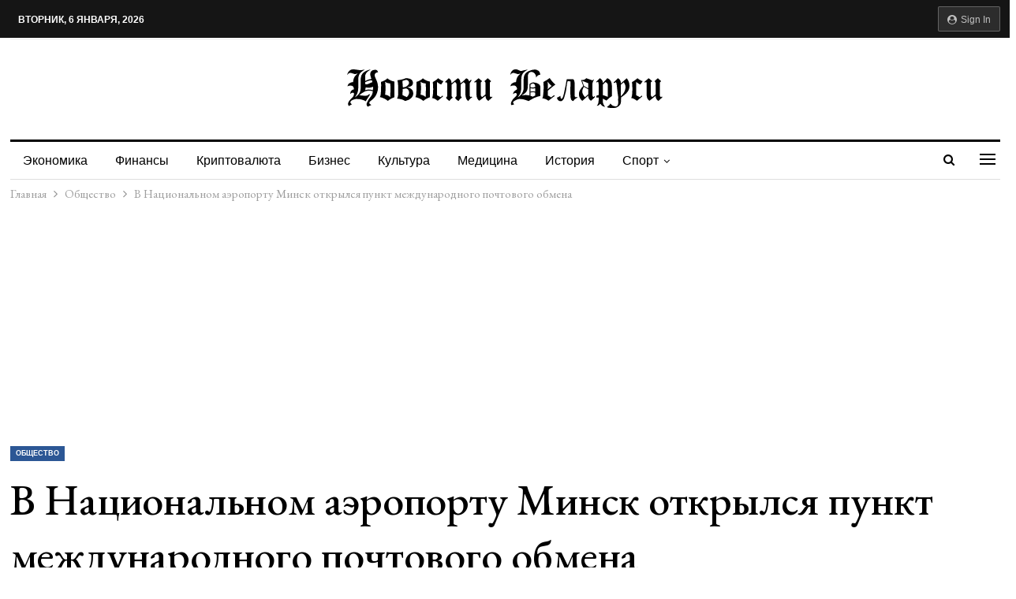

--- FILE ---
content_type: text/html; charset=utf-8
request_url: https://www.google.com/recaptcha/api2/aframe
body_size: 267
content:
<!DOCTYPE HTML><html><head><meta http-equiv="content-type" content="text/html; charset=UTF-8"></head><body><script nonce="tbZ1u3Bg3WJGfeB8aZJS0w">/** Anti-fraud and anti-abuse applications only. See google.com/recaptcha */ try{var clients={'sodar':'https://pagead2.googlesyndication.com/pagead/sodar?'};window.addEventListener("message",function(a){try{if(a.source===window.parent){var b=JSON.parse(a.data);var c=clients[b['id']];if(c){var d=document.createElement('img');d.src=c+b['params']+'&rc='+(localStorage.getItem("rc::a")?sessionStorage.getItem("rc::b"):"");window.document.body.appendChild(d);sessionStorage.setItem("rc::e",parseInt(sessionStorage.getItem("rc::e")||0)+1);localStorage.setItem("rc::h",'1769397966330');}}}catch(b){}});window.parent.postMessage("_grecaptcha_ready", "*");}catch(b){}</script></body></html>